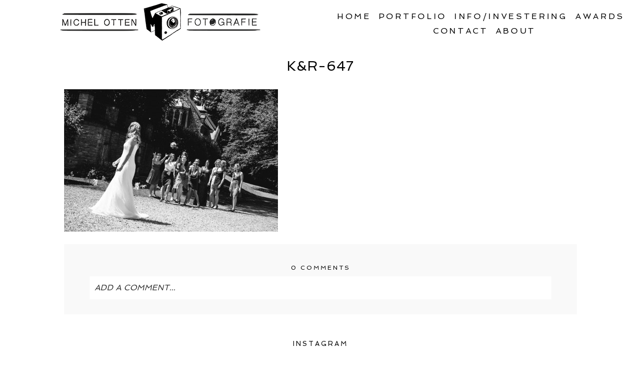

--- FILE ---
content_type: text/html; charset=utf8
request_url: https://www.michelotten.com/bruiloft-kirsten-ruud-ii-bruidsfotograaf-limburg-belgie-chateau-presseux/kr-647-2/
body_size: 10937
content:
<!DOCTYPE html>
<html class="pp-rendered pp-protecting-images" lang="nl"><!-- ProPhoto 7.7.21 -->
<head>
	<title>K&amp;R-647 - Bruidsfotograaf Limburg , trouwfotograaf Limburg, fotograaf Limburg</title>
	<meta charset="UTF-8" />
	<meta http-equiv="X-UA-Compatible" content="IE=edge" />
	<meta property="og:site_name" content="Bruidsfotograaf Limburg , trouwfotograaf Limburg, fotograaf Limburg" />
	<meta property="og:type" content="article" />
	<meta property="og:title" content="K&#038;R-647" />
	<meta property="og:url" content="https://www.michelotten.com/bruiloft-kirsten-ruud-ii-bruidsfotograaf-limburg-belgie-chateau-presseux/kr-647-2/" />
	<meta property="og:description" content="Bruidsfotograaf Limburg , trouwfotograaf Limburg, fotograaf Limburg" />
	<meta name="viewport" content="width=device-width,initial-scale=1" /><meta name='robots' content='index, follow, max-image-preview:large, max-snippet:-1, max-video-preview:-1' />

	<!-- This site is optimized with the Yoast SEO plugin v19.9 - https://yoast.com/wordpress/plugins/seo/ -->
	<link rel="canonical" href="https://www.michelotten.com/bruiloft-kirsten-ruud-ii-bruidsfotograaf-limburg-belgie-chateau-presseux/kr-647-2/" />
	<meta property="og:locale" content="nl_NL" />
	<meta property="og:type" content="article" />
	<meta property="og:title" content="K&amp;R-647 - Bruidsfotograaf Limburg , trouwfotograaf Limburg, fotograaf Limburg" />
	<meta property="og:url" content="https://www.michelotten.com/bruiloft-kirsten-ruud-ii-bruidsfotograaf-limburg-belgie-chateau-presseux/kr-647-2/" />
	<meta property="og:site_name" content="Bruidsfotograaf Limburg , trouwfotograaf Limburg, fotograaf Limburg" />
	<meta property="article:publisher" content="https://www.facebook.com/MichelOttenFotografie/" />
	<meta property="og:image" content="https://www.michelotten.com/bruiloft-kirsten-ruud-ii-bruidsfotograaf-limburg-belgie-chateau-presseux/kr-647-2" />
	<meta property="og:image:width" content="1500" />
	<meta property="og:image:height" content="1001" />
	<meta property="og:image:type" content="image/jpeg" />
	<meta name="twitter:card" content="summary_large_image" />
	<script type="application/ld+json" class="yoast-schema-graph">{"@context":"https://schema.org","@graph":[{"@type":"WebPage","@id":"https://www.michelotten.com/bruiloft-kirsten-ruud-ii-bruidsfotograaf-limburg-belgie-chateau-presseux/kr-647-2/","url":"https://www.michelotten.com/bruiloft-kirsten-ruud-ii-bruidsfotograaf-limburg-belgie-chateau-presseux/kr-647-2/","name":"K&R-647 - Bruidsfotograaf Limburg , trouwfotograaf Limburg, fotograaf Limburg","isPartOf":{"@id":"https://www.michelotten.com/#website"},"primaryImageOfPage":{"@id":"https://www.michelotten.com/bruiloft-kirsten-ruud-ii-bruidsfotograaf-limburg-belgie-chateau-presseux/kr-647-2/#primaryimage"},"image":{"@id":"https://www.michelotten.com/bruiloft-kirsten-ruud-ii-bruidsfotograaf-limburg-belgie-chateau-presseux/kr-647-2/#primaryimage"},"thumbnailUrl":"https://www.michelotten.com/wp-content/uploads/2015/11/KR-6471.jpg","datePublished":"2015-11-19T10:41:06+00:00","dateModified":"2015-11-19T10:41:06+00:00","breadcrumb":{"@id":"https://www.michelotten.com/bruiloft-kirsten-ruud-ii-bruidsfotograaf-limburg-belgie-chateau-presseux/kr-647-2/#breadcrumb"},"inLanguage":"nl","potentialAction":[{"@type":"ReadAction","target":["https://www.michelotten.com/bruiloft-kirsten-ruud-ii-bruidsfotograaf-limburg-belgie-chateau-presseux/kr-647-2/"]}]},{"@type":"ImageObject","inLanguage":"nl","@id":"https://www.michelotten.com/bruiloft-kirsten-ruud-ii-bruidsfotograaf-limburg-belgie-chateau-presseux/kr-647-2/#primaryimage","url":"https://www.michelotten.com/wp-content/uploads/2015/11/KR-6471.jpg","contentUrl":"https://www.michelotten.com/wp-content/uploads/2015/11/KR-6471.jpg","width":1500,"height":1001},{"@type":"BreadcrumbList","@id":"https://www.michelotten.com/bruiloft-kirsten-ruud-ii-bruidsfotograaf-limburg-belgie-chateau-presseux/kr-647-2/#breadcrumb","itemListElement":[{"@type":"ListItem","position":1,"name":"Home","item":"https://www.michelotten.com/"},{"@type":"ListItem","position":2,"name":"bruiloft Kirsten &#038; Ruud II bruidsfotograaf Limburg / België Chateau Presseux","item":"https://www.michelotten.com/bruiloft-kirsten-ruud-ii-bruidsfotograaf-limburg-belgie-chateau-presseux/"},{"@type":"ListItem","position":3,"name":"K&#038;R-647"}]},{"@type":"WebSite","@id":"https://www.michelotten.com/#website","url":"https://www.michelotten.com/","name":"Bruidsfotograaf Limburg , trouwfotograaf Limburg, fotograaf Limburg","description":"Bruidsfotograaf Limburg , trouwfotograaf Limburg, fotograaf Limburg","publisher":{"@id":"https://www.michelotten.com/#organization"},"potentialAction":[{"@type":"SearchAction","target":{"@type":"EntryPoint","urlTemplate":"https://www.michelotten.com/?s={search_term_string}"},"query-input":"required name=search_term_string"}],"inLanguage":"nl"},{"@type":"Organization","@id":"https://www.michelotten.com/#organization","name":"Michel Otten Fotografie ll Bruidsfotograaf Limburg, trouwfotograaf Limburg","url":"https://www.michelotten.com/","logo":{"@type":"ImageObject","inLanguage":"nl","@id":"https://www.michelotten.com/#/schema/logo/image/","url":"https://www.michelotten.com/wp-content/uploads/2013/07/Stempel_MichelOtten_297x210mm1.jpg","contentUrl":"https://www.michelotten.com/wp-content/uploads/2013/07/Stempel_MichelOtten_297x210mm1.jpg","width":1240,"height":1754,"caption":"Michel Otten Fotografie ll Bruidsfotograaf Limburg, trouwfotograaf Limburg"},"image":{"@id":"https://www.michelotten.com/#/schema/logo/image/"},"sameAs":["https://www.facebook.com/MichelOttenFotografie/"]}]}</script>
	<!-- / Yoast SEO plugin. -->


<link rel='dns-prefetch' href='//assets.pinterest.com' />
<link rel='dns-prefetch' href='//cdnjs.cloudflare.com' />
<link rel='dns-prefetch' href='//s.w.org' />
<link rel="alternate" type="application/rss+xml" title="Bruidsfotograaf Limburg , trouwfotograaf Limburg, fotograaf Limburg &raquo; K&#038;R-647 Reacties feed" href="https://www.michelotten.com/bruiloft-kirsten-ruud-ii-bruidsfotograaf-limburg-belgie-chateau-presseux/kr-647-2/feed/" />
<script type="text/javascript">
window._wpemojiSettings = {"baseUrl":"https:\/\/s.w.org\/images\/core\/emoji\/14.0.0\/72x72\/","ext":".png","svgUrl":"https:\/\/s.w.org\/images\/core\/emoji\/14.0.0\/svg\/","svgExt":".svg","source":{"concatemoji":"https:\/\/www.michelotten.com\/wp-includes\/js\/wp-emoji-release.min.js?ver=6.0.11"}};
/*! This file is auto-generated */
!function(e,a,t){var n,r,o,i=a.createElement("canvas"),p=i.getContext&&i.getContext("2d");function s(e,t){var a=String.fromCharCode,e=(p.clearRect(0,0,i.width,i.height),p.fillText(a.apply(this,e),0,0),i.toDataURL());return p.clearRect(0,0,i.width,i.height),p.fillText(a.apply(this,t),0,0),e===i.toDataURL()}function c(e){var t=a.createElement("script");t.src=e,t.defer=t.type="text/javascript",a.getElementsByTagName("head")[0].appendChild(t)}for(o=Array("flag","emoji"),t.supports={everything:!0,everythingExceptFlag:!0},r=0;r<o.length;r++)t.supports[o[r]]=function(e){if(!p||!p.fillText)return!1;switch(p.textBaseline="top",p.font="600 32px Arial",e){case"flag":return s([127987,65039,8205,9895,65039],[127987,65039,8203,9895,65039])?!1:!s([55356,56826,55356,56819],[55356,56826,8203,55356,56819])&&!s([55356,57332,56128,56423,56128,56418,56128,56421,56128,56430,56128,56423,56128,56447],[55356,57332,8203,56128,56423,8203,56128,56418,8203,56128,56421,8203,56128,56430,8203,56128,56423,8203,56128,56447]);case"emoji":return!s([129777,127995,8205,129778,127999],[129777,127995,8203,129778,127999])}return!1}(o[r]),t.supports.everything=t.supports.everything&&t.supports[o[r]],"flag"!==o[r]&&(t.supports.everythingExceptFlag=t.supports.everythingExceptFlag&&t.supports[o[r]]);t.supports.everythingExceptFlag=t.supports.everythingExceptFlag&&!t.supports.flag,t.DOMReady=!1,t.readyCallback=function(){t.DOMReady=!0},t.supports.everything||(n=function(){t.readyCallback()},a.addEventListener?(a.addEventListener("DOMContentLoaded",n,!1),e.addEventListener("load",n,!1)):(e.attachEvent("onload",n),a.attachEvent("onreadystatechange",function(){"complete"===a.readyState&&t.readyCallback()})),(e=t.source||{}).concatemoji?c(e.concatemoji):e.wpemoji&&e.twemoji&&(c(e.twemoji),c(e.wpemoji)))}(window,document,window._wpemojiSettings);
</script>
<style type="text/css">
img.wp-smiley,
img.emoji {
	display: inline !important;
	border: none !important;
	box-shadow: none !important;
	height: 1em !important;
	width: 1em !important;
	margin: 0 0.07em !important;
	vertical-align: -0.1em !important;
	background: none !important;
	padding: 0 !important;
}
</style>
	<link rel='stylesheet' id='pp-front-css-css'  href='https://www.michelotten.com/wp-content/themes/prophoto7/css/front.css?ver=7.7.21' type='text/css' media='all' />
<link rel='stylesheet' id='wp-block-library-css'  href='https://www.michelotten.com/wp-includes/css/dist/block-library/style.min.css?ver=6.0.11' type='text/css' media='all' />
<style id='global-styles-inline-css' type='text/css'>
body{--wp--preset--color--black: #000000;--wp--preset--color--cyan-bluish-gray: #abb8c3;--wp--preset--color--white: #ffffff;--wp--preset--color--pale-pink: #f78da7;--wp--preset--color--vivid-red: #cf2e2e;--wp--preset--color--luminous-vivid-orange: #ff6900;--wp--preset--color--luminous-vivid-amber: #fcb900;--wp--preset--color--light-green-cyan: #7bdcb5;--wp--preset--color--vivid-green-cyan: #00d084;--wp--preset--color--pale-cyan-blue: #8ed1fc;--wp--preset--color--vivid-cyan-blue: #0693e3;--wp--preset--color--vivid-purple: #9b51e0;--wp--preset--gradient--vivid-cyan-blue-to-vivid-purple: linear-gradient(135deg,rgba(6,147,227,1) 0%,rgb(155,81,224) 100%);--wp--preset--gradient--light-green-cyan-to-vivid-green-cyan: linear-gradient(135deg,rgb(122,220,180) 0%,rgb(0,208,130) 100%);--wp--preset--gradient--luminous-vivid-amber-to-luminous-vivid-orange: linear-gradient(135deg,rgba(252,185,0,1) 0%,rgba(255,105,0,1) 100%);--wp--preset--gradient--luminous-vivid-orange-to-vivid-red: linear-gradient(135deg,rgba(255,105,0,1) 0%,rgb(207,46,46) 100%);--wp--preset--gradient--very-light-gray-to-cyan-bluish-gray: linear-gradient(135deg,rgb(238,238,238) 0%,rgb(169,184,195) 100%);--wp--preset--gradient--cool-to-warm-spectrum: linear-gradient(135deg,rgb(74,234,220) 0%,rgb(151,120,209) 20%,rgb(207,42,186) 40%,rgb(238,44,130) 60%,rgb(251,105,98) 80%,rgb(254,248,76) 100%);--wp--preset--gradient--blush-light-purple: linear-gradient(135deg,rgb(255,206,236) 0%,rgb(152,150,240) 100%);--wp--preset--gradient--blush-bordeaux: linear-gradient(135deg,rgb(254,205,165) 0%,rgb(254,45,45) 50%,rgb(107,0,62) 100%);--wp--preset--gradient--luminous-dusk: linear-gradient(135deg,rgb(255,203,112) 0%,rgb(199,81,192) 50%,rgb(65,88,208) 100%);--wp--preset--gradient--pale-ocean: linear-gradient(135deg,rgb(255,245,203) 0%,rgb(182,227,212) 50%,rgb(51,167,181) 100%);--wp--preset--gradient--electric-grass: linear-gradient(135deg,rgb(202,248,128) 0%,rgb(113,206,126) 100%);--wp--preset--gradient--midnight: linear-gradient(135deg,rgb(2,3,129) 0%,rgb(40,116,252) 100%);--wp--preset--duotone--dark-grayscale: url('#wp-duotone-dark-grayscale');--wp--preset--duotone--grayscale: url('#wp-duotone-grayscale');--wp--preset--duotone--purple-yellow: url('#wp-duotone-purple-yellow');--wp--preset--duotone--blue-red: url('#wp-duotone-blue-red');--wp--preset--duotone--midnight: url('#wp-duotone-midnight');--wp--preset--duotone--magenta-yellow: url('#wp-duotone-magenta-yellow');--wp--preset--duotone--purple-green: url('#wp-duotone-purple-green');--wp--preset--duotone--blue-orange: url('#wp-duotone-blue-orange');--wp--preset--font-size--small: 13px;--wp--preset--font-size--medium: 20px;--wp--preset--font-size--large: 36px;--wp--preset--font-size--x-large: 42px;}.has-black-color{color: var(--wp--preset--color--black) !important;}.has-cyan-bluish-gray-color{color: var(--wp--preset--color--cyan-bluish-gray) !important;}.has-white-color{color: var(--wp--preset--color--white) !important;}.has-pale-pink-color{color: var(--wp--preset--color--pale-pink) !important;}.has-vivid-red-color{color: var(--wp--preset--color--vivid-red) !important;}.has-luminous-vivid-orange-color{color: var(--wp--preset--color--luminous-vivid-orange) !important;}.has-luminous-vivid-amber-color{color: var(--wp--preset--color--luminous-vivid-amber) !important;}.has-light-green-cyan-color{color: var(--wp--preset--color--light-green-cyan) !important;}.has-vivid-green-cyan-color{color: var(--wp--preset--color--vivid-green-cyan) !important;}.has-pale-cyan-blue-color{color: var(--wp--preset--color--pale-cyan-blue) !important;}.has-vivid-cyan-blue-color{color: var(--wp--preset--color--vivid-cyan-blue) !important;}.has-vivid-purple-color{color: var(--wp--preset--color--vivid-purple) !important;}.has-black-background-color{background-color: var(--wp--preset--color--black) !important;}.has-cyan-bluish-gray-background-color{background-color: var(--wp--preset--color--cyan-bluish-gray) !important;}.has-white-background-color{background-color: var(--wp--preset--color--white) !important;}.has-pale-pink-background-color{background-color: var(--wp--preset--color--pale-pink) !important;}.has-vivid-red-background-color{background-color: var(--wp--preset--color--vivid-red) !important;}.has-luminous-vivid-orange-background-color{background-color: var(--wp--preset--color--luminous-vivid-orange) !important;}.has-luminous-vivid-amber-background-color{background-color: var(--wp--preset--color--luminous-vivid-amber) !important;}.has-light-green-cyan-background-color{background-color: var(--wp--preset--color--light-green-cyan) !important;}.has-vivid-green-cyan-background-color{background-color: var(--wp--preset--color--vivid-green-cyan) !important;}.has-pale-cyan-blue-background-color{background-color: var(--wp--preset--color--pale-cyan-blue) !important;}.has-vivid-cyan-blue-background-color{background-color: var(--wp--preset--color--vivid-cyan-blue) !important;}.has-vivid-purple-background-color{background-color: var(--wp--preset--color--vivid-purple) !important;}.has-black-border-color{border-color: var(--wp--preset--color--black) !important;}.has-cyan-bluish-gray-border-color{border-color: var(--wp--preset--color--cyan-bluish-gray) !important;}.has-white-border-color{border-color: var(--wp--preset--color--white) !important;}.has-pale-pink-border-color{border-color: var(--wp--preset--color--pale-pink) !important;}.has-vivid-red-border-color{border-color: var(--wp--preset--color--vivid-red) !important;}.has-luminous-vivid-orange-border-color{border-color: var(--wp--preset--color--luminous-vivid-orange) !important;}.has-luminous-vivid-amber-border-color{border-color: var(--wp--preset--color--luminous-vivid-amber) !important;}.has-light-green-cyan-border-color{border-color: var(--wp--preset--color--light-green-cyan) !important;}.has-vivid-green-cyan-border-color{border-color: var(--wp--preset--color--vivid-green-cyan) !important;}.has-pale-cyan-blue-border-color{border-color: var(--wp--preset--color--pale-cyan-blue) !important;}.has-vivid-cyan-blue-border-color{border-color: var(--wp--preset--color--vivid-cyan-blue) !important;}.has-vivid-purple-border-color{border-color: var(--wp--preset--color--vivid-purple) !important;}.has-vivid-cyan-blue-to-vivid-purple-gradient-background{background: var(--wp--preset--gradient--vivid-cyan-blue-to-vivid-purple) !important;}.has-light-green-cyan-to-vivid-green-cyan-gradient-background{background: var(--wp--preset--gradient--light-green-cyan-to-vivid-green-cyan) !important;}.has-luminous-vivid-amber-to-luminous-vivid-orange-gradient-background{background: var(--wp--preset--gradient--luminous-vivid-amber-to-luminous-vivid-orange) !important;}.has-luminous-vivid-orange-to-vivid-red-gradient-background{background: var(--wp--preset--gradient--luminous-vivid-orange-to-vivid-red) !important;}.has-very-light-gray-to-cyan-bluish-gray-gradient-background{background: var(--wp--preset--gradient--very-light-gray-to-cyan-bluish-gray) !important;}.has-cool-to-warm-spectrum-gradient-background{background: var(--wp--preset--gradient--cool-to-warm-spectrum) !important;}.has-blush-light-purple-gradient-background{background: var(--wp--preset--gradient--blush-light-purple) !important;}.has-blush-bordeaux-gradient-background{background: var(--wp--preset--gradient--blush-bordeaux) !important;}.has-luminous-dusk-gradient-background{background: var(--wp--preset--gradient--luminous-dusk) !important;}.has-pale-ocean-gradient-background{background: var(--wp--preset--gradient--pale-ocean) !important;}.has-electric-grass-gradient-background{background: var(--wp--preset--gradient--electric-grass) !important;}.has-midnight-gradient-background{background: var(--wp--preset--gradient--midnight) !important;}.has-small-font-size{font-size: var(--wp--preset--font-size--small) !important;}.has-medium-font-size{font-size: var(--wp--preset--font-size--medium) !important;}.has-large-font-size{font-size: var(--wp--preset--font-size--large) !important;}.has-x-large-font-size{font-size: var(--wp--preset--font-size--x-large) !important;}
</style>
<link rel='stylesheet' id='cntctfrm_form_style-css'  href='https://www.michelotten.com/wp-content/plugins/contact-form-plugin/css/form_style.css?ver=4.1.8' type='text/css' media='all' />
<script type='text/javascript' src='https://www.michelotten.com/wp-includes/js/jquery/jquery.min.js?ver=3.6.0' id='jquery-core-js'></script>
<script type='text/javascript' src='https://www.michelotten.com/wp-includes/js/jquery/jquery-migrate.min.js?ver=3.3.2' id='jquery-migrate-js'></script>
<script type='text/javascript' src='https://cdnjs.cloudflare.com/ajax/libs/picturefill/3.0.1/picturefill.min.js?ver=3.0.1' id='picturefill-js'></script>
<link rel="https://api.w.org/" href="https://www.michelotten.com/wp-json/" /><link rel="alternate" type="application/json" href="https://www.michelotten.com/wp-json/wp/v2/media/4102" /><link rel="EditURI" type="application/rsd+xml" title="RSD" href="https://www.michelotten.com/xmlrpc.php?rsd" />
<link rel="wlwmanifest" type="application/wlwmanifest+xml" href="https://www.michelotten.com/wp-includes/wlwmanifest.xml" /> 
<meta name="generator" content="WordPress 6.0.11" />
<link rel='shortlink' href='https://www.michelotten.com/?p=4102' />
<link rel="alternate" type="application/json+oembed" href="https://www.michelotten.com/wp-json/oembed/1.0/embed?url=https%3A%2F%2Fwww.michelotten.com%2Fbruiloft-kirsten-ruud-ii-bruidsfotograaf-limburg-belgie-chateau-presseux%2Fkr-647-2%2F" />
<link rel="alternate" type="text/xml+oembed" href="https://www.michelotten.com/wp-json/oembed/1.0/embed?url=https%3A%2F%2Fwww.michelotten.com%2Fbruiloft-kirsten-ruud-ii-bruidsfotograaf-limburg-belgie-chateau-presseux%2Fkr-647-2%2F&#038;format=xml" />

	<link href="https://use.fontawesome.com/releases/v5.0.2/css/all.css" rel="stylesheet">
<script type="text/javascript">
window.PROPHOTO || (window.PROPHOTO = {});
window.PROPHOTO.imgProtection = {"level":"clicks"};
</script><script type="text/javascript">
window.PROPHOTO || (window.PROPHOTO = {});
window.PROPHOTO.designId = "cd39e892-600a-4c9f-8b30-29320b9e5aa5";
window.PROPHOTO.layoutId = "c214b680-760e-4c52-8cda-9e960e288e93";
</script><link rel="stylesheet" href="https://www.michelotten.com/wp-content/uploads/pp/static/design-cd39e892-600a-4c9f-8b30-29320b9e5aa5-1762419895.css" /><link rel="stylesheet" href="https://www.michelotten.com/wp-content/uploads/pp/static/layout-c214b680-760e-4c52-8cda-9e960e288e93-1762419895.css" /><link href="https://fonts.googleapis.com/css?family=Spinnaker|Spinnaker|Rosarivo|Spinnaker|Rosarivo|Spinnaker|Spinnaker|Spinnaker|Spinnaker|Rosarivo|Spinnaker" rel="stylesheet">
	<link rel="alternate" href="https://www.michelotten.com/feed/" type="application/rss+xml" title="Bruidsfotograaf Limburg , trouwfotograaf Limburg, fotograaf Limburg Posts RSS feed"/>
	<link rel="pingback" href="https://www.michelotten.com/xmlrpc.php"/>
    
    </head>

<body id="body" class="attachment attachment-template-default attachmentid-4102 attachment-jpeg wp-embed-responsive thread-comments article-kr-647-2 has-lazy-images css-7moraa">
    <svg xmlns="http://www.w3.org/2000/svg" viewBox="0 0 0 0" width="0" height="0" focusable="false" role="none" style="visibility: hidden; position: absolute; left: -9999px; overflow: hidden;" ><defs><filter id="wp-duotone-dark-grayscale"><feColorMatrix color-interpolation-filters="sRGB" type="matrix" values=" .299 .587 .114 0 0 .299 .587 .114 0 0 .299 .587 .114 0 0 .299 .587 .114 0 0 " /><feComponentTransfer color-interpolation-filters="sRGB" ><feFuncR type="table" tableValues="0 0.49803921568627" /><feFuncG type="table" tableValues="0 0.49803921568627" /><feFuncB type="table" tableValues="0 0.49803921568627" /><feFuncA type="table" tableValues="1 1" /></feComponentTransfer><feComposite in2="SourceGraphic" operator="in" /></filter></defs></svg><svg xmlns="http://www.w3.org/2000/svg" viewBox="0 0 0 0" width="0" height="0" focusable="false" role="none" style="visibility: hidden; position: absolute; left: -9999px; overflow: hidden;" ><defs><filter id="wp-duotone-grayscale"><feColorMatrix color-interpolation-filters="sRGB" type="matrix" values=" .299 .587 .114 0 0 .299 .587 .114 0 0 .299 .587 .114 0 0 .299 .587 .114 0 0 " /><feComponentTransfer color-interpolation-filters="sRGB" ><feFuncR type="table" tableValues="0 1" /><feFuncG type="table" tableValues="0 1" /><feFuncB type="table" tableValues="0 1" /><feFuncA type="table" tableValues="1 1" /></feComponentTransfer><feComposite in2="SourceGraphic" operator="in" /></filter></defs></svg><svg xmlns="http://www.w3.org/2000/svg" viewBox="0 0 0 0" width="0" height="0" focusable="false" role="none" style="visibility: hidden; position: absolute; left: -9999px; overflow: hidden;" ><defs><filter id="wp-duotone-purple-yellow"><feColorMatrix color-interpolation-filters="sRGB" type="matrix" values=" .299 .587 .114 0 0 .299 .587 .114 0 0 .299 .587 .114 0 0 .299 .587 .114 0 0 " /><feComponentTransfer color-interpolation-filters="sRGB" ><feFuncR type="table" tableValues="0.54901960784314 0.98823529411765" /><feFuncG type="table" tableValues="0 1" /><feFuncB type="table" tableValues="0.71764705882353 0.25490196078431" /><feFuncA type="table" tableValues="1 1" /></feComponentTransfer><feComposite in2="SourceGraphic" operator="in" /></filter></defs></svg><svg xmlns="http://www.w3.org/2000/svg" viewBox="0 0 0 0" width="0" height="0" focusable="false" role="none" style="visibility: hidden; position: absolute; left: -9999px; overflow: hidden;" ><defs><filter id="wp-duotone-blue-red"><feColorMatrix color-interpolation-filters="sRGB" type="matrix" values=" .299 .587 .114 0 0 .299 .587 .114 0 0 .299 .587 .114 0 0 .299 .587 .114 0 0 " /><feComponentTransfer color-interpolation-filters="sRGB" ><feFuncR type="table" tableValues="0 1" /><feFuncG type="table" tableValues="0 0.27843137254902" /><feFuncB type="table" tableValues="0.5921568627451 0.27843137254902" /><feFuncA type="table" tableValues="1 1" /></feComponentTransfer><feComposite in2="SourceGraphic" operator="in" /></filter></defs></svg><svg xmlns="http://www.w3.org/2000/svg" viewBox="0 0 0 0" width="0" height="0" focusable="false" role="none" style="visibility: hidden; position: absolute; left: -9999px; overflow: hidden;" ><defs><filter id="wp-duotone-midnight"><feColorMatrix color-interpolation-filters="sRGB" type="matrix" values=" .299 .587 .114 0 0 .299 .587 .114 0 0 .299 .587 .114 0 0 .299 .587 .114 0 0 " /><feComponentTransfer color-interpolation-filters="sRGB" ><feFuncR type="table" tableValues="0 0" /><feFuncG type="table" tableValues="0 0.64705882352941" /><feFuncB type="table" tableValues="0 1" /><feFuncA type="table" tableValues="1 1" /></feComponentTransfer><feComposite in2="SourceGraphic" operator="in" /></filter></defs></svg><svg xmlns="http://www.w3.org/2000/svg" viewBox="0 0 0 0" width="0" height="0" focusable="false" role="none" style="visibility: hidden; position: absolute; left: -9999px; overflow: hidden;" ><defs><filter id="wp-duotone-magenta-yellow"><feColorMatrix color-interpolation-filters="sRGB" type="matrix" values=" .299 .587 .114 0 0 .299 .587 .114 0 0 .299 .587 .114 0 0 .299 .587 .114 0 0 " /><feComponentTransfer color-interpolation-filters="sRGB" ><feFuncR type="table" tableValues="0.78039215686275 1" /><feFuncG type="table" tableValues="0 0.94901960784314" /><feFuncB type="table" tableValues="0.35294117647059 0.47058823529412" /><feFuncA type="table" tableValues="1 1" /></feComponentTransfer><feComposite in2="SourceGraphic" operator="in" /></filter></defs></svg><svg xmlns="http://www.w3.org/2000/svg" viewBox="0 0 0 0" width="0" height="0" focusable="false" role="none" style="visibility: hidden; position: absolute; left: -9999px; overflow: hidden;" ><defs><filter id="wp-duotone-purple-green"><feColorMatrix color-interpolation-filters="sRGB" type="matrix" values=" .299 .587 .114 0 0 .299 .587 .114 0 0 .299 .587 .114 0 0 .299 .587 .114 0 0 " /><feComponentTransfer color-interpolation-filters="sRGB" ><feFuncR type="table" tableValues="0.65098039215686 0.40392156862745" /><feFuncG type="table" tableValues="0 1" /><feFuncB type="table" tableValues="0.44705882352941 0.4" /><feFuncA type="table" tableValues="1 1" /></feComponentTransfer><feComposite in2="SourceGraphic" operator="in" /></filter></defs></svg><svg xmlns="http://www.w3.org/2000/svg" viewBox="0 0 0 0" width="0" height="0" focusable="false" role="none" style="visibility: hidden; position: absolute; left: -9999px; overflow: hidden;" ><defs><filter id="wp-duotone-blue-orange"><feColorMatrix color-interpolation-filters="sRGB" type="matrix" values=" .299 .587 .114 0 0 .299 .587 .114 0 0 .299 .587 .114 0 0 .299 .587 .114 0 0 " /><feComponentTransfer color-interpolation-filters="sRGB" ><feFuncR type="table" tableValues="0.098039215686275 1" /><feFuncG type="table" tableValues="0 0.66274509803922" /><feFuncB type="table" tableValues="0.84705882352941 0.41960784313725" /><feFuncA type="table" tableValues="1 1" /></feComponentTransfer><feComposite in2="SourceGraphic" operator="in" /></filter></defs></svg>
    
        <div id="fb-root"></div>
        <script>
        (function(d, s, id) {
            var js, fjs = d.getElementsByTagName(s)[0];
            if (d.getElementById(id)) return;
            js = d.createElement(s); js.id = id;
            js.src = "//connect.facebook.net/nl_NL/sdk.js#xfbml=1&version=v2.4";
            fjs.parentNode.insertBefore(js, fjs);
        }(document, 'script', 'facebook-jssdk'));
    </script>
    
    <script type="text/javascript">
        (function(d, platform) {
            var isIOS = [
                'iPad Simulator',
                'iPhone Simulator',
                'iPod Simulator',
                'iPad',
                'iPhone',
                'iPod'
            ].includes(platform)
            // iPad on iOS 13 detection
            || (platform === "MacIntel" && "ontouchend" in d);

            if (isIOS) {
                d.body.classList.add('is-iOS');
            }
            d.body.classList.remove('no-js').add('js');
        }(document, window.navigator.platform));
    </script>

        <script>window.twttr = (function(d, s, id) {
        var js, fjs = d.getElementsByTagName(s)[0],
            t = window.twttr || {};
        if (d.getElementById(id)) return t;
        js = d.createElement(s);
        js.id = id;
        js.src = "https://platform.twitter.com/widgets.js";
        fjs.parentNode.insertBefore(js, fjs);
        t._e = [];
        t.ready = function(f) {
            t._e.push(f);
        };
        return t;
        }(document, "script", "twitter-wjs"));
    </script>
    
        <div class="pp-slideover pp-slideover--left"><div class="css-1dtejuq own-css pp-block _3497a2fc-0c32-4c3c-99d8-d8bb8f5695df" data-index="0"><div class="row no-gutters css-1w7ik8a pp-row _6ae9534f-c348-4a3d-b522-ffa0ca6db6a1 _3497a2fc-0c32-4c3c-99d8-d8bb8f5695df__row"><div class="pp-column _bd58ef54-bf96-4177-9f95-223d081b9b10 _3497a2fc-0c32-4c3c-99d8-d8bb8f5695df__column _6ae9534f-c348-4a3d-b522-ffa0ca6db6a1__column col-xs-12 col-sm-12 col-md-12 col-lg-12"><div class="css-1idj3bk pp-column__inner _bd58ef54-bf96-4177-9f95-223d081b9b10__inner _3497a2fc-0c32-4c3c-99d8-d8bb8f5695df__column__inner _6ae9534f-c348-4a3d-b522-ffa0ca6db6a1__column__inner"><div data-id="d016a189-1059-48b1-8291-f935ff5cf19d" data-vertical-offset="" class="pp-module _d016a189-1059-48b1-8291-f935ff5cf19d _3497a2fc-0c32-4c3c-99d8-d8bb8f5695df__module _6ae9534f-c348-4a3d-b522-ffa0ca6db6a1__module _bd58ef54-bf96-4177-9f95-223d081b9b10__module css-7k4613 pp-module--menu"><nav class="pp-menu pp-menu--vertical _d016a189-1059-48b1-8291-f935ff5cf19d css-md07hp"><ul class="pp-menu-items"><li class="_5283c950-954c-4790-8954-2f844df5c0d2 pp-menu-item--home pp-menu-item"><a href="https://www.michelotten.com/" target="_self">Home</a></li><li class="_b5b7d622-93e9-46a8-847c-731a1ae69ae4 pp-menu-item--blog pp-menu-item has-children"><a href="https://www.michelotten.com/" target="_self">Portfolio</a><ul class="pp-menu-items"><li class="_d60341f9-8802-4d23-ac7b-014f79750f83 pp-menu-item--page pp-menu-item"><a href="https://www.michelotten.com/trouwfotograaf-limburg-bruidsfotograaf-limburg/" target="_self">Bruiloften</a></li><li class="_bd0cebac-f1f6-42f7-b26a-a250febdef53 pp-menu-item--page pp-menu-item"><a href="https://www.michelotten.com/familie-fotograaf/" target="_self">fotoshoots</a></li></ul></li><li class="_6c76b0b0-807c-4b62-9048-c6c2637e378d pp-menu-item--page pp-menu-item has-children"><a href="https://www.michelotten.com/bruidsfotograaf-trouwfotograaf-wedding-bruiloft-trouwen-fotograaf-limburg-belgie-ardennen-italie/" target="_self">Info/Investering</a><ul class="pp-menu-items"><li class="_cfe30b0a-b7a8-40ce-9d24-4eba19d1c466 pp-menu-item--page pp-menu-item"><a href="https://www.michelotten.com/bruidsfotograaf-trouwfotograaf-wedding-bruiloft-trouwen-fotograaf-limburg-belgie-ardennen-italie/" target="_self">prijzen bruiloft</a></li><li class="_68b17726-27aa-43ce-8615-97eb6588253e pp-menu-item--page pp-menu-item"><a href="https://www.michelotten.com/dy/" target="_self">prijzen fotoshoots</a></li><li class="_5c741b75-e716-471e-8d76-9331e4732c8a pp-menu-item--page pp-menu-item"><a href="https://www.michelotten.com/workshop-inschrijven/" target="_self">Workshop</a></li><li class="_f2353061-0c86-49d0-85ca-9b7bc37a6940 pp-menu-item--page pp-menu-item"><a href="https://www.michelotten.com/werkwijze/" target="_self">Werkwijze</a></li></ul></li><li class="_69c216f4-6711-482b-8fd7-b4ae9475c37f pp-menu-item--page pp-menu-item"><a href="https://www.michelotten.com/awards/" target="_self">Awards</a></li><li class="_545b2bce-75c1-4073-85ea-e947ed0105e5 pp-menu-item--page pp-menu-item"><a href="https://www.michelotten.com/contact/" target="_self">Contact</a></li><li class="_327b8905-333a-41d6-bb1d-25deb4577e77 pp-menu-item--page pp-menu-item"><a href="https://www.michelotten.com/fotograaf/" target="_self">About</a></li></ul></nav></div></div><style class="entity-custom-css"></style></div><style class="entity-custom-css"></style></div><style class="entity-custom-css"></style></div></div><span class="pp-hamburger css-1wghht pp-hamburger--left"><span data-tile-id="4c120b2f-bbd7-4ae9-8cc5-6f0b4661b93c" class="css-14bkpnd pp-tile own-css _4c120b2f-bbd7-4ae9-8cc5-6f0b4661b93c"><span class="_c7caa0e4-2867-49d2-8cce-d7b525202d68 pp-tile__layer pp-tile__layer--shape css-11ltcy1"><span class="pp-tile__layer__inner"></span></span><span class="_53d358eb-c652-4d5c-a518-3735e7ec2ef0 pp-tile__layer pp-tile__layer--shape css-14wngn"><span class="pp-tile__layer__inner"></span></span><span class="_13d3fc55-16d4-48d1-b540-02c893134651 pp-tile__layer pp-tile__layer--shape css-1c8gtfd"><span class="pp-tile__layer__inner"></span></span><span class="_ec954160-6b6e-4101-adcd-425bf6f58216 pp-tile__layer pp-tile__layer--shape css-1vszu5g"><span class="pp-tile__layer__inner"></span></span></span></span><div class="pp-layout _c214b680-760e-4c52-8cda-9e960e288e93 Layout--isLocked--3KdRr"><div class="pp-block-wrap"><div class="css-1c19esr own-css pp-block _a2dc68ed-fd15-4e6a-90e1-c6939fa68822" data-index="0"><div class="row no-gutters css-o1ij4n pp-row _f50ac482-66ce-4ed4-838c-4901b551a746 _a2dc68ed-fd15-4e6a-90e1-c6939fa68822__row"><div class="pp-column _e6e4a6f0-5f57-4501-abc2-45695f6306ec _a2dc68ed-fd15-4e6a-90e1-c6939fa68822__column _f50ac482-66ce-4ed4-838c-4901b551a746__column col-xs-12 col-sm-12 col-md-6 col-lg-6"><div class="css-db8gbs pp-column__inner _e6e4a6f0-5f57-4501-abc2-45695f6306ec__inner _a2dc68ed-fd15-4e6a-90e1-c6939fa68822__column__inner _f50ac482-66ce-4ed4-838c-4901b551a746__column__inner"><div data-id="f2ac90be-eda9-4adf-9154-cc8f7148278c" data-vertical-offset="" class="pp-module _f2ac90be-eda9-4adf-9154-cc8f7148278c _a2dc68ed-fd15-4e6a-90e1-c6939fa68822__module _f50ac482-66ce-4ed4-838c-4901b551a746__module _e6e4a6f0-5f57-4501-abc2-45695f6306ec__module css-33tzjb pp-module--graphic"><section class="css-17bquuh pp-graphics"><div class="pp-graphic" style="max-width:400px;width:100%"><a href="www.michelotten.com" target="_self"><img alt="" class="" src="https://www.michelotten.com/wp-content/uploads/pp/images/1561640334-logo%20website.png" sizes="(max-width: 400px) 100vw, 400px" /></a></div></section></div></div><style class="entity-custom-css"></style></div><div class="pp-column _d5691dd6-d8a3-4c72-89e7-4423ed4223fe _a2dc68ed-fd15-4e6a-90e1-c6939fa68822__column _f50ac482-66ce-4ed4-838c-4901b551a746__column col-xs-12 col-sm-12 col-md-6 col-lg-6"><div class="css-1cw5rc7 pp-column__inner _d5691dd6-d8a3-4c72-89e7-4423ed4223fe__inner _a2dc68ed-fd15-4e6a-90e1-c6939fa68822__column__inner _f50ac482-66ce-4ed4-838c-4901b551a746__column__inner"><div data-id="2a855a9b-e940-4db9-8d22-f2699b0c4f7e" data-vertical-offset="" class="pp-module _2a855a9b-e940-4db9-8d22-f2699b0c4f7e _a2dc68ed-fd15-4e6a-90e1-c6939fa68822__module _f50ac482-66ce-4ed4-838c-4901b551a746__module _d5691dd6-d8a3-4c72-89e7-4423ed4223fe__module css-e9nfeu pp-module--menu"><nav class="pp-menu pp-menu--horizontal _2a855a9b-e940-4db9-8d22-f2699b0c4f7e css-1c1q6m0"><ul class="pp-menu-items"><li class="_5283c950-954c-4790-8954-2f844df5c0d2 pp-menu-item--home pp-menu-item"><a href="https://www.michelotten.com/" target="_self">Home</a></li><li class="_b5b7d622-93e9-46a8-847c-731a1ae69ae4 pp-menu-item--blog pp-menu-item has-children"><a href="https://www.michelotten.com/" target="_self">Portfolio</a><ul class="pp-menu-items"><li class="_d60341f9-8802-4d23-ac7b-014f79750f83 pp-menu-item--page pp-menu-item"><a href="https://www.michelotten.com/trouwfotograaf-limburg-bruidsfotograaf-limburg/" target="_self">Bruiloften</a></li><li class="_bd0cebac-f1f6-42f7-b26a-a250febdef53 pp-menu-item--page pp-menu-item"><a href="https://www.michelotten.com/familie-fotograaf/" target="_self">fotoshoots</a></li></ul></li><li class="_6c76b0b0-807c-4b62-9048-c6c2637e378d pp-menu-item--page pp-menu-item has-children"><a href="https://www.michelotten.com/bruidsfotograaf-trouwfotograaf-wedding-bruiloft-trouwen-fotograaf-limburg-belgie-ardennen-italie/" target="_self">Info/Investering</a><ul class="pp-menu-items"><li class="_cfe30b0a-b7a8-40ce-9d24-4eba19d1c466 pp-menu-item--page pp-menu-item"><a href="https://www.michelotten.com/bruidsfotograaf-trouwfotograaf-wedding-bruiloft-trouwen-fotograaf-limburg-belgie-ardennen-italie/" target="_self">prijzen bruiloft</a></li><li class="_68b17726-27aa-43ce-8615-97eb6588253e pp-menu-item--page pp-menu-item"><a href="https://www.michelotten.com/dy/" target="_self">prijzen fotoshoots</a></li><li class="_5c741b75-e716-471e-8d76-9331e4732c8a pp-menu-item--page pp-menu-item"><a href="https://www.michelotten.com/workshop-inschrijven/" target="_self">Workshop</a></li><li class="_f2353061-0c86-49d0-85ca-9b7bc37a6940 pp-menu-item--page pp-menu-item"><a href="https://www.michelotten.com/werkwijze/" target="_self">Werkwijze</a></li></ul></li><li class="_69c216f4-6711-482b-8fd7-b4ae9475c37f pp-menu-item--page pp-menu-item"><a href="https://www.michelotten.com/awards/" target="_self">Awards</a></li><li class="_545b2bce-75c1-4073-85ea-e947ed0105e5 pp-menu-item--page pp-menu-item"><a href="https://www.michelotten.com/contact/" target="_self">Contact</a></li><li class="_327b8905-333a-41d6-bb1d-25deb4577e77 pp-menu-item--page pp-menu-item"><a href="https://www.michelotten.com/fotograaf/" target="_self">About</a></li></ul></nav></div></div><style class="entity-custom-css"></style></div><style class="entity-custom-css"></style></div><style class="entity-custom-css"></style></div><div class="css-3w8148 own-css pp-block _abc877be-557c-4d7f-a31e-77ed6f7ca486" data-index="0"><div class="row no-gutters css-shj9hk pp-row _9542b9a1-02f0-4112-ac0e-c5274e5136e6 _abc877be-557c-4d7f-a31e-77ed6f7ca486__row"><div class="pp-column _6ad455d9-7d2d-4b84-9ccd-00fd63607782 _abc877be-557c-4d7f-a31e-77ed6f7ca486__column _9542b9a1-02f0-4112-ac0e-c5274e5136e6__column col-xs-12 col-sm-12 col-md-12 col-lg-12"><div class="css-1lm28ej pp-column__inner _6ad455d9-7d2d-4b84-9ccd-00fd63607782__inner _abc877be-557c-4d7f-a31e-77ed6f7ca486__column__inner _9542b9a1-02f0-4112-ac0e-c5274e5136e6__column__inner"><div data-vertical-offset="" class="pp-module _cc81ba8f-df00-4c61-8986-eb66a2a5b9dd _abc877be-557c-4d7f-a31e-77ed6f7ca486__module _9542b9a1-02f0-4112-ac0e-c5274e5136e6__module _6ad455d9-7d2d-4b84-9ccd-00fd63607782__module css-ereqav pp-module--wordpress-content"><div class="wrap css-1x97l1d"><article id="article-4102" class="no-tags post-4102 attachment type-attachment status-inherit hentry"><div class="article-wrap"><div class="article-wrap-inner"><div class="article-header "><div class="article-title-wrap"><h1 class="article-title entry-title fonts-a3898254-285f-4d42-861f-79452cd666e3">K&amp;R-647</h1></div></div><div class="article-content article-content--full"><p class="attachment"><img width="427" height="284" src="https://www.michelotten.com/wp-content/uploads/2015/11/KR-6471-427x284.jpg" class="attachment-medium size-medium" alt="" loading="lazy" srcset="https://www.michelotten.com/wp-content/uploads/2015/11/KR-6471-427x284.jpg 427w,https://www.michelotten.com/wp-content/uploads/2015/11/KR-6471-708x472.jpg 708w,https://www.michelotten.com/wp-content/uploads/2015/11/KR-6471.jpg 1500w" sizes="(max-width: 427px) 100vw, 427px"></p>
</div><div class="css-qujet3 article-comments entry-comments accepting-comments no-comments"><div class="article-comments-header"><div class="comments-count">0 comments</div></div><div class="article-comments-inner"><div class="cmt-f-wrap cmt-f-is-not-active">
	<form action="https://www.michelotten.com/wp-comments-post.php" data-article-url="https://www.michelotten.com/bruiloft-kirsten-ruud-ii-bruidsfotograaf-limburg-belgie-chateau-presseux/kr-647-2/" method="post">

		<div class="cmt-f-text-wrap">
			<span class="cmt-f-text-placeholder fonts-cae3f6ed-2b22-47e3-9c32-2a0817b95658" data-reply-text="">Add a comment...</span>
			<div class="cmt-f-field cmt-f-text fonts-cae3f6ed-2b22-47e3-9c32-2a0817b95658" contenteditable="true" data-valid-if="not-empty"></div>
			<textarea type="hidden" class="cmt-f-text-textarea" name="comment"></textarea>
		</div>

		<div class="cmt-f-misc-wrap">

		
			<p class="cmt-f-notes fonts-cae3f6ed-2b22-47e3-9c32-2a0817b95658">
				Your email is <em>never published or shared. Required fields are marked *			</em></p>

			<div class="row">
				<div class="cmt-f-name col-md-4">
					<input class="cmt-f-field fonts-cae3f6ed-2b22-47e3-9c32-2a0817b95658" name="author" type="text" value="" size="40" maxlength="60" data-valid-if="not-empty" placeholder="Name*">
				</div>

				<div class="cmt-f-email col-md-4">
					<input class="cmt-f-field fonts-cae3f6ed-2b22-47e3-9c32-2a0817b95658" name="email" type="email" value="" size="40" maxlength="60" data-valid-if="email" placeholder="Email*">
				</div>

				<div class="cmt-f-url col-md-4">
					<input class="cmt-f-field fonts-cae3f6ed-2b22-47e3-9c32-2a0817b95658" name="url" type="url" value="" size="40" maxlength="60" placeholder="Website">
				</div>

				
			</div>


		
			<div class="cmt-f-error" data-msg="There was an error submitting your comment.  Please try again.">
				<span></span>
			</div>

			<button class="cmt-f-submit fonts-36adf888-d2f5-496a-ba27-f966d9cad443" type="submit">Post Comment</button>
			<input type="hidden" name="comment_post_ID" value="4102" class="nr-hidden hidden-input-for-comment_post_id">			<input type="hidden" name="comment_parent" value="0" class="cmt-f-parent">
			<p style="display: none;"><input type="hidden" id="akismet_comment_nonce" name="akismet_comment_nonce" value="e3157b818a"></p><p style="display: none !important;"><label>Δ<textarea name="ak_hp_textarea" cols="45" rows="8" maxlength="100"></textarea></label><input type="hidden" id="ak_js_1" name="ak_js" value="206"><script>document.getElementById( "ak_js_1" ).setAttribute( "value", ( new Date() ).getTime() );</script></p>
		</div>

	</form>
</div>
<div class="comments-body-wrap"><div class="comments-body" data-comment-order="asc"><ul class="comments-body-inner"></ul></div></div></div></div></div><div class="article-footer"></div></div></article></div></div></div><style class="entity-custom-css"></style></div><style class="entity-custom-css"></style></div><style class="entity-custom-css"></style></div><div class="css-ylyyxa own-css pp-block _ff3648f4-6675-4c6f-aa66-996f5290c6b7" data-index="0"><div class="row no-gutters css-vnnbdb pp-row _9bd0ad66-1cca-4902-8c37-b4feb722f7d9 _ff3648f4-6675-4c6f-aa66-996f5290c6b7__row"><div class="pp-column _d59a0810-a3b4-46ce-aa8f-1319e890e405 _ff3648f4-6675-4c6f-aa66-996f5290c6b7__column _9bd0ad66-1cca-4902-8c37-b4feb722f7d9__column col-xs-12 col-sm-12 col-md-12 col-lg-12"><div class="css-1lm28ej pp-column__inner _d59a0810-a3b4-46ce-aa8f-1319e890e405__inner _ff3648f4-6675-4c6f-aa66-996f5290c6b7__column__inner _9bd0ad66-1cca-4902-8c37-b4feb722f7d9__column__inner"><div data-id="7d441b90-3ccf-4c79-9370-df2110d3a060" data-vertical-offset="" class="pp-module _7d441b90-3ccf-4c79-9370-df2110d3a060 _ff3648f4-6675-4c6f-aa66-996f5290c6b7__module _9bd0ad66-1cca-4902-8c37-b4feb722f7d9__module _d59a0810-a3b4-46ce-aa8f-1319e890e405__module css-1q6mpb5 pp-module--text pp-module--is-dynamic"><div class="pp-text-module-body"><div><h1>Instagram</h1></div></div></div><div data-vertical-offset="" class="pp-module _d4750220-d229-47b7-8fd0-554e68bae935 _ff3648f4-6675-4c6f-aa66-996f5290c6b7__module _9bd0ad66-1cca-4902-8c37-b4feb722f7d9__module _d59a0810-a3b4-46ce-aa8f-1319e890e405__module css-1vui2is pp-module--grid"><div class="pp-grid-wrap grids-f478f3ab-3011-488d-b4c4-c16e70b9dbc0 _f478f3ab-3011-488d-b4c4-c16e70b9dbc0"><script type="application/json">{"itemIdealWidth":{"amount":151,"unit":"px"},"moduleType":"grid","itemMinWidth":{"amount":150,"unit":"px"},"showOptionalText":false,"layout":"cropped","excludedCategoryIds":[],"style":"f478f3ab-3011-488d-b4c4-c16e70b9dbc0","itemMaxWidth":{"amount":152,"unit":"px"},"maxCols":{"amount":0,"unit":""},"categoryId":"","type":"instagram","selectedImageCollectionIds":[],"numItems":{"amount":12,"unit":""},"gutter":{"amount":2,"unit":"px"},"cropRatio":"3:2","selectedPostIds":[],"itemStyle":"rollover","titleFontClass":"fonts-93fcb28c-5b57-41c2-8e6d-cb4c3a12a136","textFontClass":"fonts-fa2d30cc-2e39-4a80-92f9-abbcf73d6fa0","imageInset":0,"imageBorderWidth":0,"rolloverEffect":"fade","id":"d4750220-d229-47b7-8fd0-554e68bae935","crop":1.5,"items":[]}</script></div></div></div><style class="entity-custom-css"></style></div><style class="entity-custom-css"></style></div><div class="row no-gutters css-9y1yi7 pp-row _893f4e1c-6b5f-4168-9b0a-bf7d0de77fa0 _ff3648f4-6675-4c6f-aa66-996f5290c6b7__row"><div class="pp-column _2e9b634b-8dba-40f1-a853-c9af05b1a529 _ff3648f4-6675-4c6f-aa66-996f5290c6b7__column _893f4e1c-6b5f-4168-9b0a-bf7d0de77fa0__column col-xs-12 col-sm-12 col-md-12 col-lg-12"><div class="css-1lm28ej pp-column__inner _2e9b634b-8dba-40f1-a853-c9af05b1a529__inner _ff3648f4-6675-4c6f-aa66-996f5290c6b7__column__inner _893f4e1c-6b5f-4168-9b0a-bf7d0de77fa0__column__inner"><div data-id="577578c4-7b60-4a3c-91d6-0f635bbd4562" data-vertical-offset="" class="pp-module _577578c4-7b60-4a3c-91d6-0f635bbd4562 _ff3648f4-6675-4c6f-aa66-996f5290c6b7__module _893f4e1c-6b5f-4168-9b0a-bf7d0de77fa0__module _2e9b634b-8dba-40f1-a853-c9af05b1a529__module css-1smx4vg pp-module--graphic"><section class="css-17bquuh pp-graphics"><div class="pp-graphic" style="max-width:50px;width:50%"><a href="https://www.facebook.com/MichelOttenFotografie" target="_blank"><div><span data-tile-id="655766f7-607a-4a6d-9bcf-471311eedef5" class="css-14bkpnd pp-tile own-css _655766f7-607a-4a6d-9bcf-471311eedef5"><span class="_81a733c7-4512-45f4-9da2-560def592eac pp-tile__layer pp-tile__layer--image css-1hd2w73"><img alt="" class="pp-image pp-tile__layer__inner" src="https://www.michelotten.com/wp-content/uploads/pp/images/1470325722-1460633701-facebook%20black.png" srcset="https://www.michelotten.com/wp-content/uploads/pp/images/1470325722-1460633701-facebook%20black.png 8w" data-pfsrcset="https://www.michelotten.com/wp-content/uploads/pp/images/1470325722-1460633701-facebook%20black.png 8w" sizes="(max-width: 8px) 100vw, 8px" /></span></span></div></a></div><div class="pp-graphic" style="max-width:50px;width:50%"><a href="https://www.instagram.com/michelottenfotografie/" target="_blank"><div><span data-tile-id="38c86e2c-541d-4e2d-ada5-dd3d351b00c7" class="css-14bkpnd pp-tile own-css _38c86e2c-541d-4e2d-ada5-dd3d351b00c7"><span class="_29911673-1290-4edf-81d7-fa11becc0047 pp-tile__layer pp-tile__layer--image css-dpf3sf"><img alt="" class="pp-image pp-tile__layer__inner lazyload" src="[data-uri]" sizes="(max-width: 15px) 100vw, 15px" data-src="https://www.michelotten.com/wp-content/uploads/pp/images/1470325944-1460633808-Instagram%20Black.png" data-srcset="https://www.michelotten.com/wp-content/uploads/pp/images/1470325944-1460633808-Instagram%20Black.png 15w" /></span></span></div></a></div></section></div></div><style class="entity-custom-css"></style></div><style class="entity-custom-css"></style></div><style class="entity-custom-css"></style></div><div class="css-13ovcdb own-css pp-block _b119ff3f-575f-457c-a8fe-87adc1cf13c9" data-index="0"><div class="row no-gutters css-shj9hk pp-row _c065a16b-88f6-4f49-9d16-08939e15f19c _b119ff3f-575f-457c-a8fe-87adc1cf13c9__row"><div class="pp-column _a9afd759-5ab0-411a-99ee-70262fa4f446 _b119ff3f-575f-457c-a8fe-87adc1cf13c9__column _c065a16b-88f6-4f49-9d16-08939e15f19c__column col-xs-12 col-sm-12 col-md-12 col-lg-12"><div class="css-1lm28ej pp-column__inner _a9afd759-5ab0-411a-99ee-70262fa4f446__inner _b119ff3f-575f-457c-a8fe-87adc1cf13c9__column__inner _c065a16b-88f6-4f49-9d16-08939e15f19c__column__inner"></div><style class="entity-custom-css"></style></div><style class="entity-custom-css"></style></div><style class="entity-custom-css"></style></div></div><style class="entity-custom-css"></style><div class="copyright-footer"><p id="user-copyright">
    &copy; 2026 Bruidsfotograaf Limburg , trouwfotograaf Limburg, fotograaf Limburg<span class="pipe">|</span><a href="https://pro.photo" title="ProPhoto7 Blog">ProPhoto7 Blog</a></p>
</div></div>
    <!-- Global Site Tag (gtag.js) - Google Analytics -->
<script async src="https://www.googletagmanager.com/gtag/js?id=UA-127223106-1"></script>
<script>
  window.dataLayer = window.dataLayer || [];
  function gtag(){dataLayer.push(arguments);}
  gtag('js', new Date());

  gtag('config', 'UA-127223106-1');
</script>
    <script>
      window.PROPHOTO = window.PROPHOTO || {};
      PROPHOTO.env = {"siteURL":"https:\/\/www.michelotten.com","wpURL":"https:\/\/www.michelotten.com","themeURL":"https:\/\/www.michelotten.com\/wp-content\/themes\/prophoto7","ajaxURL":"https:\/\/www.michelotten.com\/wp-admin\/admin-ajax.php","uploadURL":"https:\/\/www.michelotten.com\/wp-content\/uploads\/","isDev":false,"version":"7.7.21","stateVersion":"1.29.0","wpVersionInt":6011,"customizerUrl":"https:\/\/www.michelotten.com\/wp-admin\/admin.php?page=pp-customizer","hasStaticFrontPage":false,"siteName":"Bruidsfotograaf Limburg , trouwfotograaf Limburg, fotograaf Limburg","ppApiURL":"https:\/\/api.pro.photo","p6Installed":true,"imagickInstalled":true,"woocommerceInstalled":false,"isBlockEditor":false};
            PROPHOTO.moduleTransitionInitDelay = 2000;
          </script>
    <script type='text/javascript' src='https://assets.pinterest.com/js/pinit.js?ver=¯_(ツ)_/¯' id='pinit-js'></script>
<script type='text/javascript' src='https://www.michelotten.com/wp-includes/js/dist/vendor/regenerator-runtime.min.js?ver=0.13.9' id='regenerator-runtime-js'></script>
<script type='text/javascript' src='https://www.michelotten.com/wp-includes/js/dist/vendor/wp-polyfill.min.js?ver=3.15.0' id='wp-polyfill-js'></script>
<script type='text/javascript' src='https://www.michelotten.com/wp-includes/js/dist/vendor/react.min.js?ver=17.0.1' id='react-js'></script>
<script type='text/javascript' src='https://www.michelotten.com/wp-includes/js/dist/vendor/react-dom.min.js?ver=17.0.1' id='react-dom-js'></script>
<script type='text/javascript' src='https://www.michelotten.com/wp-includes/js/underscore.min.js?ver=1.13.3' id='underscore-js'></script>
<script type='text/javascript' src='https://www.michelotten.com/wp-includes/js/backbone.min.js?ver=1.4.1' id='backbone-js'></script>
<script type='text/javascript' id='prophoto.front-js-before'>
window.PROPHOTO || (window.PROPHOTO = {});
window.PROPHOTO.renderedGrids || (window.PROPHOTO.renderedGrids = {});
var gridIds = {"d4750220-d229-47b7-8fd0-554e68bae935":false};
for (var id in gridIds) {
    window.PROPHOTO.renderedGrids[id] = gridIds[id];
}
</script>
<script type='text/javascript' src='https://www.michelotten.com/wp-content/themes/prophoto7/js/bundle.front.js?ver=7.7.21' id='prophoto.front-js'></script>
<script defer type='text/javascript' src='https://www.michelotten.com/wp-content/plugins/akismet/_inc/akismet-frontend.js?ver=1666778524' id='akismet-frontend-js'></script>
        </body>
</html>
